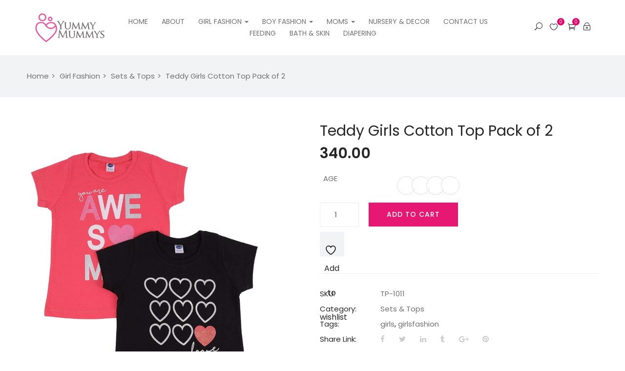

--- FILE ---
content_type: text/html; charset=utf-8
request_url: https://www.google.com/recaptcha/api2/aframe
body_size: 120
content:
<!DOCTYPE HTML><html><head><meta http-equiv="content-type" content="text/html; charset=UTF-8"></head><body><script nonce="6vpZD60RQwUVzcQ7eTl34A">/** Anti-fraud and anti-abuse applications only. See google.com/recaptcha */ try{var clients={'sodar':'https://pagead2.googlesyndication.com/pagead/sodar?'};window.addEventListener("message",function(a){try{if(a.source===window.parent){var b=JSON.parse(a.data);var c=clients[b['id']];if(c){var d=document.createElement('img');d.src=c+b['params']+'&rc='+(localStorage.getItem("rc::a")?sessionStorage.getItem("rc::b"):"");window.document.body.appendChild(d);sessionStorage.setItem("rc::e",parseInt(sessionStorage.getItem("rc::e")||0)+1);localStorage.setItem("rc::h",'1763592150965');}}}catch(b){}});window.parent.postMessage("_grecaptcha_ready", "*");}catch(b){}</script></body></html>